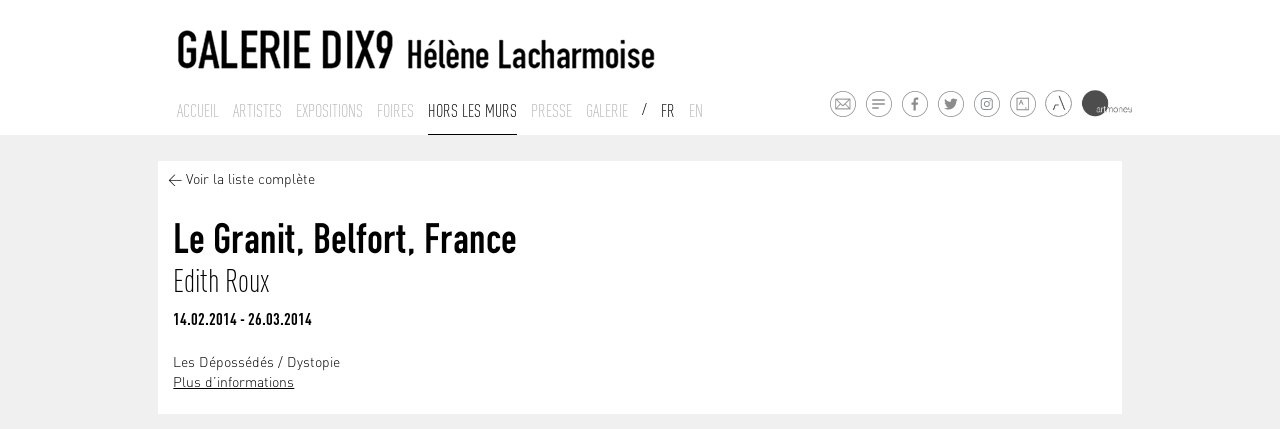

--- FILE ---
content_type: text/html; charset=ISO-8859-1
request_url: https://www.galeriedix9.com/fr/horslesmurs/article/20/le-granit-belfort-france
body_size: 3485
content:



<!DOCTYPE html>
<html lang="fr">

<head>
	<meta http-equiv="Content-Type" content="text/html; charset=iso-8859-15" />
	<meta http-equiv="Content-Style-Type" content="text/css" />
	<meta http-equiv="Content-Language" content="fr" />
    <meta name="viewport" content="width=device-width, initial-scale=1.0">
    
<title>Galerie Dix9 - Hélène Lacharmoise, Paris&nbsp;-&nbsp;Leyla Cardenas, Françoise Coutant , Anne Deguelle, Kwama Frigaux, Smaïl Kanouté, Esmeralda Kosmatopoulos, Dmitry Kostyukov, Vincent Lemaire, Romain Mader, Alexander Morozov, Niyaz Najafov, Nemanja Nikolic, Fernando Polidura, Sophia Pompéry, Luca Resta, Sebastian Riemer, Jorge Rosano Gamboa, Anila Rubiku, Paula de Solminihac, Slobodan Stosic</title>
	<meta name= 'Description' content='Galerie Dix9 - Hélène Lacharmoise, Paris'>
    <meta name= 'keywords' content='Galerie Dix9 - Hélène Lacharmoise, Paris'>
	<meta name='author' content='Curator studio'>     <link rel="icon" type="image/png" href="/favicon.png" />
	<!--[if IE]><link rel="shortcut icon" type="image/x-icon" href="/favicon.ico" /><![endif]-->
	<link href="/site/jscripts/bootstrap/docs/assets/css/bootstrap.css" rel="stylesheet" media="screen">
    <link href="/site/jscripts/bootstrap/docs/assets/css/bootstrap-responsive.css" rel="stylesheet" media="screen">
    <!-- Fav and touch icons -->
    <link rel="stylesheet" href="/site/jscripts/royalslider/royalslider.css">
    <link rel="stylesheet" href="/site/jscripts/royalslider/skins/default/rs-default.css">
    <!--<link rel="stylesheet" href="/site/jscripts/royalslider/skins/default-inverted/rs-default-inverted.css">-->
    <!-- Add fancyBox -->
	<link rel="stylesheet" href="/site/jscripts/fancybox/jquery.fancybox.css?v=2.1.5" type="text/css" media="screen" />
    <script src="/site/jscripts/bootstrap/docs/assets/js/jquery.js"></script>
     <script type="text/javascript" src="/site/jscripts/fancybox/jquery.fancybox.pack.js?v=2.1.5"></script>
    <!--<script type="text/javascript" src="http://s7.addthis.com/js/250/addthis_widget.js#pubid=ra-4dfe43731ab0d0ce"></script>-->
    <script>
	  (function(i,s,o,g,r,a,m){i['GoogleAnalyticsObject']=r;i[r]=i[r]||function(){
	  (i[r].q=i[r].q||[]).push(arguments)},i[r].l=1*new Date();a=s.createElement(o),
	  m=s.getElementsByTagName(o)[0];a.async=1;a.src=g;m.parentNode.insertBefore(a,m)
	  })(window,document,'script','//www.google-analytics.com/analytics.js','ga');
	
	  ga('create', 'UA-6272896-39', 'galeriedix9.com');
	  ga('send', 'pageview');
	
	</script>
</head>

<body>

<div class="container-fluid blanc" id="header"><!--1-->
	<div class="row-fluid"><!--1-->
    	<div class="span1"></div>
        <div class="span10"><!--1-->
        	<div class="container-fluid blanc blocLogo">   
            	<div class="span12">
                    <div id="logo">
                        <a class="brand" href="/" title="Galerie Dix9 - Hélène Lacharmoise"><img id="imageLogo" src='/logo_galerieDix9.jpg' alt='Galerie Dix9 - Hélène Lacharmoise' ></a>
                     </div>
                </div>
             </div>   
             <div class="container-fluid" id="navPrincipale">
             	<div class="span12 nav-bar">
                	<!--<a class="btn btn-navbar btn-inverse visible-phone" data-toggle="collapse" data-target=".nav-collapse">
                            MENU
                     </a>-->
                    <!--<div class="nav-collapse collapse"> a retablir pour version respnsive iphone-->
                    <div><!-- remplacer par la div precedente-->
                  		
<ul class="nav">
    <li>
        <a href='/fr/galerie/accueil/0/la-galerie' class="hide "  
        title="Accueil ">Accueil</a>
    </li>
    <li>
        <a href='/fr/artistes/liste/0/liste-des-artistes' class="hide "  
        title="Artistes">Artistes</a>
   </li>
   <li class="dropdown">
   		  
   			<a href="#" class="expo ">
				Expositions </a>
          
           <ul class="list-unstyled list-inline dropdown-menu" id="dropdown-menu-expo" >
    			                                    <li>
                        <a href="/fr/expositions/presentation/317/exposition-en-cours" title="Expositions en cours"
                                                >En cours</a>
                    </li>
                                                    <li>
                        <a href="/fr/expositions/futures/0/exposition-a-venir" title="À venir"
                                                >
                        À venir</a>
                   </li>
                                                  <li>
                        <a href="/fr/expositions/archives/0/exposition-passees" title="Archives"
                                                >
                        Passées</a>
                    </li>
                            </ul>
    </li>
            <li>
            <a href='/fr/foires/liste/0/liste-des-foires' title="Foires"
            class="hide ">
            Foires</a>
        </li>
        
        <li>
        <a href='/fr/horslesmurs/liste/0/actualite-hors-les-murs' title="Actualités hors les murs"
        class="hide          active">
        Hors les murs        </a>
    </li>
        
        <li>
        <a href='/fr/galerie/presse/0/presse-de-la-galerie' title="Presse"
        class="hide  ">
        Presse        </a>
    </li>
        
    <li class="dropdown">
        <a href='#' title="Galerie" class="gal
                                                        ">
        Galerie</a>
        
        <ul class="list-unstyled list-inline dropdown-menu" id="dropdown-menu-gal"  >
        		<li>
                  <a href="/fr/galerie/contact/0/contact-de-la-galerie" title="Présentation"
                  >
                  Contact</a>
               </li>
    			               <li>
                   <a href="/fr/actualites/liste/0/actualites" title="Actualités"
                                      >
                   Actualités</a>
               </li>
                              <li>
                   <a href="/fr/galerie/newsletter/0/inscription-a-notre-newsletter" title="Newsletter"
                   >
                   Newsletter</a>
               </li>
               <li>
                  <a href="/fr/galerie/presentation/0/presentation-de-la-galerie" title="Présentation"
                                            		  >
                  Presentation</a>
               </li>
            </ul>
    </li>
    <li class="lang slash">/</li>
    <li class="lang"><a href='/fr/horslesmurs/article/20/le-granit-belfort-france' class='active'> Fr </a> </li>
    <li class="lang"><a href='/en/horslesmurs/article/20/le-granit-belfort-france' > En </a></li>
</ul>
                    </div>
                </div>
             </div><!--/.nav-collapse -->
             <ul class="list-unstyled list-inline" id="listeFooterPicto">
                 <li><a class="pictoMail" rel="tooltip" data-placement="top" href="mailto:info@galeriedix9.com" target="_blank" title="Contacter la galerie"></a></li>
                 <li><a class="pictoNewsletter" rel="tooltip" data-placement="top" href="/fr/galerie/newsletter/0/inscription-a-notre-newsletter" target="_blank" title="Recevez notre newsletter"></a></li>
                 <li><a class="pictoFacebook" rel="tooltip" data-placement="top" href="https://www.facebook.com/pages/Galerie-Dix9-H%C3%A9l%C3%A8ne-Lacharmoise/110988632318622?hc_location=timeline" target="_blank" title="Suivez-nous sur Facebook"></a></li>
                 <li><a class="pictoTwitter" rel="tooltip" data-placement="top" href="https://twitter.com/GalerieDix9" target="_blank" title="Suivez-nous sur Twitter"></a></li>
                 <li><a class="pictoInsta" rel="tooltip" data-placement="top" href="https://www.instagram.com/galeriedix9/" target="_blank" title="Suivez-nous sur Instagram"></a></li>
                 <li><a class="pictoArtsy" rel="tooltip" data-placement="top" href="https://www.artsy.net/galerie-dix9" target="_blank" title="Suivez-nous sur Artsy"></a></li>
                 <li><span class="artlandContainer"
                           rel="tooltip" data-placement="top"
                           title="Suivez-nous sur Artland"
                         >
                         <a class="pictoArtland" rel="tooltip" data-placement="top" href="https://www.artland.com/galleries/galerie-dix9-helene-lacharmoise/artworks" target="_blank" title="Suivez-nous sur Artland"></a></span></li>
                 <li><span class="artmoneyContainer" ><a class="pictoArtmoney" rel="tooltip" data-placement="top" href="http://artmoney.com/" target="_blank" title="Suivez-nous sur Artmoney"></a></span></li>
             </ul>
       </div><!--/.span10 1 pour centrer -->
     <div class="span1"></div>
	</div><!--/.row-fluid 1 -->
</div><!--/.container-fluid 1--> 
<div id="indic"></div>  
<div class="container-fluid blanc" id="sousMenuSlide"><!--1-->
   <div class="row-fluid"><!--1-->
   	  <meta http-equiv="Content-Type" content="text/html; charset=iso-8859-15" />
<div id="slide-menu-expo" >
	<div class="span1"></div>
    <div class="span10"><!--1-->
       <div class="container-fluid blanc">  
			
        </div>
    </div>
    <div class="span1"></div>
    <div class="clear"></div>
</div>

<div id="slide-menu-gal"  >
	<div class="span1"></div>
    <div class="span10"><!--1-->
       <div class="container-fluid blanc">  
			
        </div>
    </div>
    <div class="span1"></div>
    <div class="clear"></div>
</div>

   </div>
</div><!--/#sousMenuSlide -->   
<div class="container-fluid gris" id="main">
   <div class="row-fluid">
        <div class="span1"></div>
        <div class="span10"><!--1-->
        	<div class="container-fluid">   
        		<meta http-equiv="Content-Type" content="text/html; charset=iso-8859-15" />
<div id="blocExpo"  class="blanc">
	<div class="row-fluid"><!--1-->
    	<div id="newsArticle">
            <a href="/fr/horslesmurs/liste/0/actualite-hors-les-murs#/2014" title="Voir la liste complète">< Voir la liste complète</a>
        </div>	
    </div>
    <div class="row-fluid"><!--2-->
    					<div class="span7">
                				<div class="legendeListe">
                                    <h2>Le Granit, Belfort, France</h2>
                                                                                  <ul class="list-unstyled list-inline listeArtistesEditions">
                                                                                                  	<li><h3>Edith Roux<span>,</span></h3></li>
                                               	                                             </ul>
                                     <div class="dates">14.02.2014 - 26.03.2014</div>   
                                </div>
                                <div class="blocTexte">
									                                    	<h2 class="light">Les Dépossédés / Dystopie</h2>
                                                                        <div class="intro">
                                        <div><a href="http://www.legranit.org/lire_la_suite.php?id=225">Plus d&rsquo;informations</a></div>                                    </div><br />
                                </div><!--/.blocTexte-->
                         </div><!--/.span6-->
                         <div class="span5 ssPadding">
                              	<div class="blocImage">
                                     
                                </div><!--/.blocImage-->
                         </div>
                         <div class="clearfix"></div>
     </div><!--row-fluid2-->
</div>                 <div class="clearfix"></div>
            </div>
         </div><!--/.span10 1 pour centrer -->
     <div class="span1"></div>
     <div class="clearfix"></div>
	</div><!--/.row-fluid 1 -->
    <div class="push"></div>
</div><!--/.container-fluid 1--> 
<div class="gris" id="footer">
	<div id="footerInside">
      <div class="row-fluid"><!--1-->
    	<div class="span1"></div>
        <div class="span10"><!--1-->
        	<div class="container-fluid">
            	
                    <div id="blocFooter">
                     	<ul class="list-unstyled list-inline" id="listeFooterAdresse">
                        	<li><a href="/" title="Accueil">Galerie Dix9 &nbsp;&nbsp;</a>.</li>
                            <li>19 rue des Filles du Calvaire &nbsp;&nbsp;.</li>
                            <li>mardi - vendredi 14h - 19h - samedi 11h - 19h et sur RV
                            &nbsp;&nbsp;.</li>
                            <li>+33 (0)1 42 78 91 77</li>
                        <div class="clearFix"></div>
                        </ul>
                  	</div>
            	
            </div>
        </div>
        <div class="span1"></div>
        <div class="clearfix"></div>
     </div>
   </div>
</div>
 



<!-- Le javascript
    ================================================== -->
    <!-- Placed at the end of the document so the pages load faster -->
    <script type="text/javascript" src="/site/jscripts/royalslider/jquery.royalslider.min.js"></script>
    <script type="text/javascript" src="/site/jscripts/bootstrap/docs/assets/js/bootstrap-transition.js"></script>
    <script type="text/javascript" src="/site/jscripts/bootstrap/docs/assets/js/bootstrap-dropdown.js"></script>
    <script type="text/javascript" src="/site/jscripts/bootstrap/docs/assets/js/bootstrap-button.js"></script>
    <script type="text/javascript" src="/site/jscripts/bootstrap/docs/assets/js/bootstrap-collapse.js"></script>
    <script type="text/javascript" src="/site/jscripts/bootstrap/docs/assets/js/bootstrap-tooltip.js"></script>
    <script src="/site/jscripts/modernizr.custom.25907.js"></script>
    <script src="/site/jscripts/general.js"></script>
</body>
</html>


--- FILE ---
content_type: image/svg+xml
request_url: https://www.galeriedix9.com/site/graphisme/artsy.svg
body_size: 3219
content:
<?xml version="1.0" encoding="utf-8"?>
<!-- Generator: Adobe Illustrator 16.0.0, SVG Export Plug-In . SVG Version: 6.00 Build 0)  -->
<!DOCTYPE svg PUBLIC "-//W3C//DTD SVG 1.1//EN" "http://www.w3.org/Graphics/SVG/1.1/DTD/svg11.dtd">
<svg version="1.1" id="Layer_1" xmlns="http://www.w3.org/2000/svg" xmlns:xlink="http://www.w3.org/1999/xlink" x="0px" y="0px"
	 width="28px" height="54px" viewBox="0 0 28 54" enable-background="new 0 0 28 54" xml:space="preserve">
<g>
	<g>
		<path fill="#898E91" d="M14,1.75c6.755,0,12.25,5.495,12.25,12.25S20.755,26.25,14,26.25S1.75,20.755,1.75,14S7.245,1.75,14,1.75
			 M14,1C6.82,1,1,6.82,1,14s5.82,13,13,13c7.18,0,13-5.82,13-13S21.18,1,14,1L14,1z"/>
	</g>
</g>
<g>
	<path fill="#8D8D8D" d="M7.614,7.742c4.167,0,8.33,0,12.5,0c0,4.171,0,8.342,0,12.515c-4.166,0-8.332,0-12.5,0
		C7.614,16.086,7.614,11.917,7.614,7.742z M19.21,19.349c0-3.568,0-7.131,0-10.695c-3.566,0-7.13,0-10.694,0
		c0,3.566,0,7.129,0,10.695c2.635,0,5.269,0,7.907,0c0-0.815,0-1.63,0-2.445c0.299,0,0.594,0,0.894,0c0,0.817,0,1.63,0,2.445
		C17.95,19.349,18.579,19.349,19.21,19.349z"/>
	<path fill="#8D8D8D" d="M9.826,14.673c0.011-0.028,0.021-0.052,0.029-0.076c0.597-1.541,1.196-3.081,1.793-4.622
		c0.011-0.029,0.024-0.041,0.057-0.04c0.306,0.001,0.61,0.001,0.916,0c0.027,0,0.04,0.009,0.051,0.035
		c0.603,1.556,1.207,3.111,1.811,4.667c0.004,0.01,0.008,0.021,0.012,0.036c-0.017,0-0.026,0.001-0.038,0.001
		c-0.292,0-0.584,0-0.875,0c-0.027,0-0.038-0.008-0.047-0.034c-0.155-0.421-0.31-0.842-0.463-1.263
		c-0.01-0.028-0.023-0.04-0.053-0.04c-0.568,0.001-1.136,0.001-1.705,0c-0.031,0-0.043,0.01-0.053,0.039
		c-0.157,0.422-0.314,0.843-0.471,1.265c-0.008,0.021-0.015,0.033-0.041,0.033c-0.298,0-0.596,0-0.894,0
		C9.847,14.675,9.84,14.673,9.826,14.673z M12.724,12.54c-0.202-0.549-0.401-1.093-0.602-1.646
		c-0.207,0.552-0.407,1.097-0.612,1.646C11.917,12.54,12.318,12.54,12.724,12.54z"/>
</g>
<g>
	<g>
		<circle fill="#6900CC" cx="14" cy="40" r="13"/>
	</g>
</g>
<g>
	<path fill="#FFFFFF" d="M7.614,33.815c4.167,0,8.33,0,12.5,0c0,4.171,0,8.341,0,12.515c-4.166,0-8.332,0-12.5,0
		C7.614,42.159,7.614,37.989,7.614,33.815z M19.21,45.421c0-3.566,0-7.132,0-10.695c-3.566,0-7.13,0-10.694,0
		c0,3.566,0,7.131,0,10.695c2.635,0,5.269,0,7.907,0c0-0.816,0-1.633,0-2.445c0.299,0,0.594,0,0.894,0c0,0.816,0,1.631,0,2.445
		C17.95,45.421,18.579,45.421,19.21,45.421z"/>
	<path fill="#FFFFFF" d="M9.826,40.747c0.011-0.029,0.021-0.054,0.029-0.075c0.597-1.542,1.196-3.081,1.793-4.623
		c0.011-0.029,0.024-0.039,0.057-0.038c0.306,0.001,0.61,0,0.916,0c0.027,0,0.04,0.008,0.051,0.033
		c0.603,1.556,1.207,3.111,1.811,4.666c0.004,0.013,0.008,0.023,0.012,0.037c-0.016,0-0.026,0.001-0.038,0.001
		c-0.292,0-0.584,0-0.875,0.001c-0.027,0-0.038-0.009-0.047-0.033c-0.155-0.422-0.31-0.841-0.463-1.263
		c-0.01-0.028-0.023-0.04-0.053-0.04c-0.568,0.001-1.136,0.001-1.705,0c-0.031,0-0.043,0.011-0.053,0.038
		c-0.157,0.424-0.314,0.843-0.471,1.265c-0.008,0.021-0.015,0.033-0.041,0.033c-0.298-0.001-0.596-0.001-0.894-0.001
		C9.847,40.748,9.84,40.747,9.826,40.747z M12.724,38.612c-0.202-0.549-0.401-1.093-0.602-1.646
		c-0.207,0.554-0.407,1.101-0.612,1.646C11.917,38.612,12.318,38.612,12.724,38.612z"/>
</g>
</svg>


--- FILE ---
content_type: image/svg+xml
request_url: https://www.galeriedix9.com/site/graphisme/twitter.svg
body_size: 2908
content:
<?xml version="1.0" encoding="utf-8"?>
<!-- Generator: Adobe Illustrator 16.0.0, SVG Export Plug-In . SVG Version: 6.00 Build 0)  -->
<!DOCTYPE svg PUBLIC "-//W3C//DTD SVG 1.1//EN" "http://www.w3.org/Graphics/SVG/1.1/DTD/svg11.dtd">
<svg version="1.1" id="Layer_1" xmlns="http://www.w3.org/2000/svg" xmlns:xlink="http://www.w3.org/1999/xlink" x="0px" y="0px"
	 width="28px" height="54px" viewBox="0 0 28 54" enable-background="new 0 0 28 54" xml:space="preserve">
<g>
	<g>
		<path fill="#898E91" d="M14,1.75c6.755,0,12.25,5.495,12.25,12.25S20.755,26.25,14,26.25S1.75,20.755,1.75,14S7.245,1.75,14,1.75
			 M14,1C6.82,1,1,6.82,1,14s5.82,13,13,13s13-5.82,13-13S21.18,1,14,1L14,1z"/>
	</g>
</g>
<g>
	<g>
		<circle fill="#1DA1F2" cx="14" cy="40" r="13"/>
	</g>
</g>
<g>
	<path fill="#8C8C8C" d="M20.632,9.803c-0.497,0.221-1.033,0.37-1.595,0.438c0.573-0.344,1.014-0.89,1.221-1.537
		c-0.537,0.318-1.131,0.549-1.764,0.674C17.988,8.836,17.266,8.5,16.468,8.5c-1.535,0-2.777,1.242-2.777,2.775
		c0,0.219,0.024,0.431,0.072,0.635c-2.309-0.116-4.355-1.222-5.725-2.902c-0.238,0.41-0.375,0.888-0.375,1.396
		c0,0.964,0.49,1.814,1.235,2.313c-0.455-0.015-0.884-0.14-1.258-0.348c0,0.011,0,0.022,0,0.035c0,1.346,0.957,2.467,2.227,2.723
		c-0.233,0.063-0.478,0.098-0.731,0.098c-0.179,0-0.354-0.02-0.523-0.051c0.354,1.104,1.379,1.906,2.595,1.928
		c-0.951,0.746-2.148,1.189-3.45,1.189c-0.224,0-0.445-0.012-0.662-0.039c1.229,0.789,2.689,1.248,4.257,1.248
		c5.108,0,7.902-4.232,7.902-7.902c0-0.12-0.004-0.24-0.009-0.357C19.788,10.848,20.26,10.359,20.632,9.803"/>
</g>
<path fill="#8C8C8C" d="M-14.696,19.009v-5.873h-2.096v-2.095h2.096V9.108c0-1.95,1.151-3.099,2.891-3.099
	c0.834,0,1.514,0.089,1.724,0.117v2.191l-1.401-0.001c-0.944,0-1.122,0.469-1.122,1.129v1.596h2.423l-0.341,2.095h-2.082v5.873
	H-14.696z"/>
<g>
	<g>
		<path fill="#FFFFFF" d="M20.168,35.837c-0.438,0.243-0.974,0.39-1.46,0.438c0.532-0.342,0.924-0.877,1.12-1.509
			c-0.489,0.291-1.021,0.536-1.657,0.681c-0.484-0.535-1.12-0.875-1.85-0.875c-1.412,0-2.578,1.215-2.578,2.774
			c0,0.194,0,0.438,0.047,0.632c-2.14-0.098-4.039-1.216-5.304-2.871c-0.244,0.389-0.34,0.875-0.34,1.41
			c0,0.975,0.436,1.803,1.119,2.289c-0.44,0-0.828-0.146-1.169-0.34v0.047c0,1.315,0.874,2.434,2.044,2.728
			c-0.196,0.048-0.439,0.096-0.681,0.096c-0.146,0-0.343,0-0.489-0.048c0.343,1.119,1.268,1.896,2.388,1.896
			c-0.877,0.731-1.996,1.169-3.164,1.169c-0.196,0-0.391,0-0.634-0.05c1.119,0.781,2.481,1.268,3.943,1.268
			c4.721,0,7.303-4.187,7.303-7.836c0-0.098,0-0.244,0-0.342C19.388,36.908,19.828,36.42,20.168,35.837z"/>
	</g>
</g>
<path fill="#3B5998" d="M-23.022,41.639h2.922v-7.073h1.95l0.258-2.437h-2.208l0.003-1.221c0-0.635,0.062-0.977,0.973-0.977h1.219
	v-2.438h-1.95c-2.342,0-3.166,1.184-3.166,3.171v1.464h-1.46v2.438h1.46V41.639z M-21.188,47.566c-7.18,0-13-5.82-13-13
	s5.82-13,13-13s13,5.82,13,13S-14.008,47.566-21.188,47.566z"/>
</svg>
